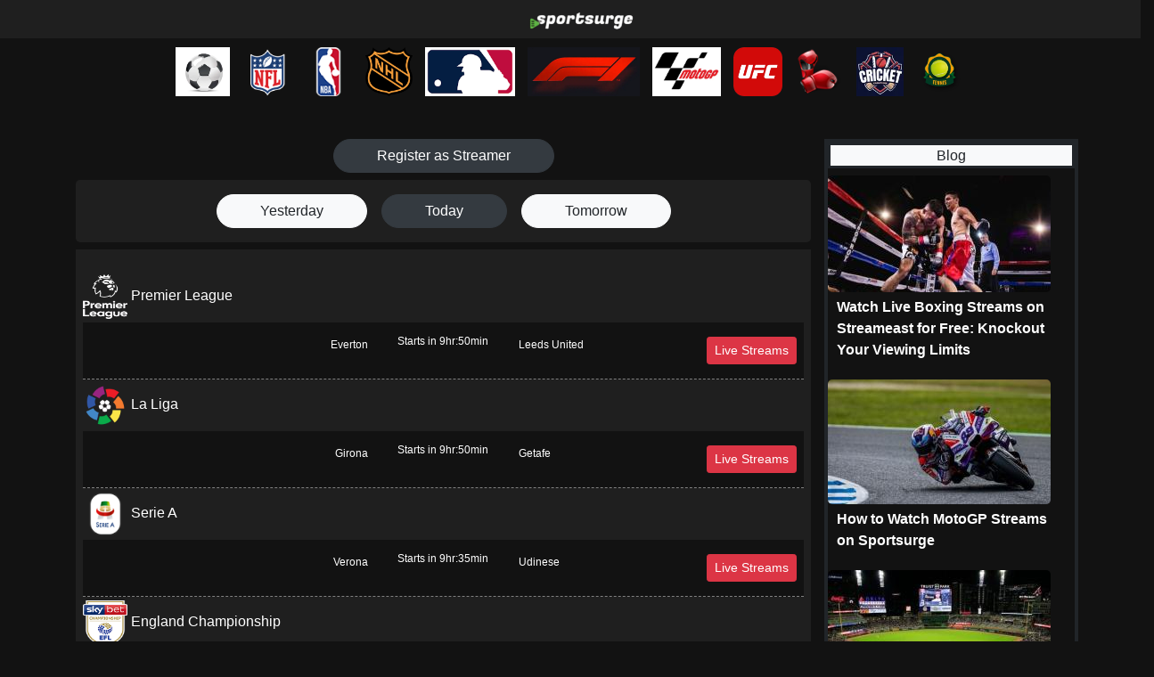

--- FILE ---
content_type: text/html; charset=UTF-8
request_url: https://sportsurge100.is/
body_size: 8826
content:
<!DOCTYPE html>

<html lang="en">
<head>
    



    <meta charset="UTF-8">
    <meta http-equiv="X-UA-Compatible" content="IE=edge">
    <meta name="viewport" content="width=device-width, initial-scale=1.0">
    <link rel="stylesheet" href="https://sportsurge100.is/css/bootstrap.min.css" >
  <!--  <link rel="stylesheet" href="https://sportsurge100.is/css/all.css">-->
    <link rel="stylesheet" href="https://sportsurge100.is/css/dark.css" id="stylesheet">
    
        
    <link rel="shortcut icon" href="https://sportsurge100.is/assets/images/favicon.png"/><meta name="sportsurge icon" content="width=device-width"/><meta charSet="utf-8"/>
    
    

    
        
    
        
        
        
    
    <link rel="canonical" href="https://sportsurge100.is" />
    
        
    
    
        <title>Sportsurge - Watch Sports Streams Free</title>
        <meta name="description" content="Sportsurge is the best platform to watch NFL Streams, nba streams, Soccer, Nhl, mlb, f1, ufc, boxing, motogp and much much more free.">
            <meta name="robots" content="index,follow"/><meta name="googlebot" content="index,follow"/><meta name="description" content="Sportsurge is the best platform to watch NFL Streams, nba streams, Soccer, Nhl, mlb, f1, ufc, boxing, motogp and much much more free."/><meta name="next-head-count" content="6"/>

        
    
    <style>
        
        .div-child-box
        {
            border-bottom: 0.1px dashed grey;
        }
    </style>
    
</head>
<body>
    
    
    
    <!-- header start -->
    <style>
    .news-right-sec{
        padding: 0px;
    }
    .news-right-sec-div{
        border: solid 4px;
        padding: 0px;
    }
    .news-right-sec h2{
        color: #212529;
        background-color: #f8f9fa;
        border-color: #f8f9fa;
        font-size: 1rem;
        border: solid 3px;
        text-align:center;
    }
    .pad-10{
        padding:5px 10px;
    }
    .news-heading{
        border: solid 2px #fff;
        padding: 2px 10px;
    }
    .txt-white{
        color:#fff;
    }
    .news-image{
      max-width:100%;
  }
  .news_section{
      color:#fff;
  }
    #showBtn{
        cursor:pointer;
        float:right;
        margin-top:5px;
    }
    
        .home-icon{
            display:none;
        }
        
        
        .teams img{
           /* width:85px;*/
            height:55px;
        }
      
      @media screen and (max-width:767px) {
          
          .teams img{
           /* width:60px;*/
            height:40px;
        }
          
          .navbtndiv{
              padding-right: 25px;
                position: fixed;
                right:10px;
          }
          
          nav .text-white{
              color:#000 !important;
          }
          
          nav li{
              text-align:center;
              width:100%;
              margin-top:4px;
              margin-bottom:4px;
              list-style: none;
          }
          
          .teams{
              display:flex;
              overflow:auto;
              /*height:250px;*/
          }
          
         
          
          .nav-res{
              height: 100vh;
                background-color: white;
                overflow-y: auto;
                z-index: 99999;
                transition: all 1s;
          }
          
          
          
          .home-icon{
              display:block;
              font-size:20px;
              color:#fff !important;
              margin-left:10%;
          }
          
          
          
      }
  </style>
  
  <style>
    .dropdown:hover>.dropdown-menu {
  display: block;
}
#dropdownMenuButton{
  background:none;
  border:none;
}
@media only screen and (max-width: 600px) {
  .nav-res{
      position:absolute;
      top:0px;
      left:-1000px;
  }
  #dropdownMenuButton{
      color: var(--mainColor) !important;
  }
}
  .left-0{
      left: 0px !important;
  }
  
  .pl-3, .px-3{
      padding-left: 0.5rem !important;
  }
  .pr-3, .px-3 {
  padding-right: 0.5rem !important;
}


.teams-btn{
    color: #fff;
    font-weight: bold;
    font-size: 16px;
}
.crossbtn{
    cursor: pointer;
}

/*
.pr-3, .px-3{
    padding-left:0.3rem !important
}
.pr-3, .px-3 {
  padding-right: 0.3rem !important;
}
*/

.teams{
    width:100%;
    text-align:center;
    margin-top:10px;
}
.teams a{
    margin-left:5px;
    margin-right:5px;
    margin-bottom:10px;
}

.pt-3, .py-3{
    padding-top:0.2rem !important;
}

</style>


<header class="pt-3">
  
       <center>
                 <strong>
                    <a href="https://sportsurge100.com/">
                        <img src="/images/sportsurge.png" style="margin-top:0.1rem !important; height: 35px;" alt="sportsurge" class="img-fluid d-block  mt-2 ml-4">
                    </a>
                </strong>
                    </center>


    <div class="container1">
        <div class="row">
            
                        
          
                    
                    <div class="col-lg-2 col-md-4 col-6 mb-3" style="margin-bottom:0px !important;">
               
            </div>
               
                <div class="col-lg-10 col-12 pt-3 nav-res  d-lg-block " id="showDiv">
                
              
            </div>
            
            
            
            <div class="col-lg-2 col-md-4 col-6 d-lg-none navbtndiv" style="padding-right:25px;">
            <i class="fas fa-align-justify font-24 text-white showBtn " id="showBtn"></i>
        </div>
        
        </div>
    </div>
    
    
   <style>
        .calendar-matches li .day{
            color: #bf0c3e!important;
        }
    </style>

<script>
document.addEventListener("DOMContentLoaded", function () {
  document.querySelector(".showBtn").addEventListener("click", function () {
    document.getElementById("showDiv").classList.toggle("left-0");
  });
});

</script>
<style>
    .dropdown:hover>.dropdown-menu {
  display: block;
}
#dropdownMenuButton{
  background:none;
  border:none;
}
@media only screen and (max-width: 600px) {
  .nav-res{
      position:absolute;
      top:0px;
      left:-1000px;
  }
  
  .dropdown-menu{
      left:30%;
  }
  
  #dropdownMenuButton{
      color: var(--mainColor) !important;
  }
  
  #font-md-10 {
  font-size: unset !important;
}
}
  .left-0{
      left: 0px !important;
  }
  
  
  
  
  
  
</style>



    
    
    
   
</header>

 
<div class="teams">
                       <a class="" href="https://sportsurge100.is/soccer"><img alt="Soccer" src="https://sportsurge100.is/images/soccer.webp" /></a>

                   <a class="" href="https://sportsurge100.com/nfl"><img alt="NFL" src="https://sportsurge100.is/images/nfl.webp" /></a>
                   <a class="" href="https://sportsurge100.com/nba"><img alt="NBA" src="https://sportsurge100.is/images/nba.webp" /></a>
                   <a class="" href="https://sportsurge100.com/nhl"><img alt="NHL" src="https://sportsurge100.is/images/nhl.webp" /></a>
                   <a class="" href="https://sportsurge100.com/mlb"><img alt="MLB" src="https://sportsurge100.is/images/mlb.webp" /></a>
                   <a class="" href="https://sportsurge100.com/formula1"><img alt="F1" src="https://sportsurge100.is/images/f1.webp" /></a>
                <a class="" href="https://sportsurge100.com/motogp"><img alt="Motogp" src="https://sportsurge100.is/images/motogp.webp" /></a>
                   <a class="" href="https://sportsurge100.com/ufc"><img alt="UFC" src="https://sportsurge100.is/images/ufc.webp" /></a>
                   <a class="" href="https://sportsurge100.com/boxing"><img alt="Boxing" src="https://sportsurge100.is/images/boxing.webp" /></a>
                         <a class="" href="https://sportsurge100.com/cricket"><img alt="Cricket" src="https://sportsurge100.is/images/cricket.webp" /></a>
                               <a class="" href="https://sportsurge100.com/tennis"><img alt="Tennis" src="https://sportsurge100.is/images/tennishd.webp" /></a>

                   
                   
                            
                   
               </div>


<center>



</center>
    <!-- main start -->
    <main>
        <div class="container">
            
              <center>
              
                  </center>         
            <br><br>
            


<style>
    .img-icone {
  width: 50px;
}

.ads2{
    /*
    width: 816px;
    height: 255px !important;
    
    transform: scale(1);
    transform: translate(0);
    */
}

.news-img2{
    transform: scale(1);
    width:280px;
    min-height:150px;
    
}
.addclass{
    margin:auto;
    text-align:center;
    display:block;
    width:100%;
}
.addclass img{
    width:90%;
    margin:auto;
}
@media  screen and (max-width:767px) {
    .ads2{
        
        width: 485px;
        height: 291px !important;
        
    }
    .news-img2{
        width:300px;
        min-height:150px;
    }
    .news-img-right{
        max-width:300px;
        width:100% !important;
    }
    .news-section{
        text-align:center;
    }
    .news-section p{
        text-align:left;
    }
    .addclass img{
        width:90%;
        margin:auto;
        max-width:300px;
    }
}



</style>


     
 <div class="row">
     <div class="col-md-9">
         
         
<style>#follow-button { font: normal normal normal 12px/18px 'Helvetica Neue',Arial,sans-serif; user-select: none; font-size: 13px; line-height: 26px; white-space: nowrap; text-align: left; outline: 0; text-decoration: none; display: inline-block; vertical-align: top; zoom: 1; position: relative; box-sizing: border-box; background-color: #1d9bf0; color: #fff; font-weight: 500; cursor: pointer; height: 28px; border-radius: 9999px; padding: 1px 12px 1px 12px; }#follow-button i { font: normal normal normal 12px/18px 'Helvetica Neue',Arial,sans-serif; user-select: none; font-size: 13px; line-height: 26px; white-space: nowrap; text-align: left; color: #fff; font-weight: 500; cursor: pointer; position: relative; display: inline-block; background: transparent 0 0 no-repeat; background-image: url(data:image/svg+xml,%3Csvg%20xmlns%3D%22http%3A%2F%2Fwww.w3.org%2F2000%2Fsvg%22%20viewBox%3D%220%200%2072%2072%22%3E%3Cpath%20fill%3D%22none%22%20d%3D%22M0%200h72v72H0z%22%2F%3E%3Cpath%20class%3D%22icon%22%20fill%3D%22%23fff%22%20d%3D%22M68.812%2015.14c-2.348%201.04-4.87%201.744-7.52%202.06%202.704-1.62%204.78-4.186%205.757-7.243-2.53%201.5-5.33%202.592-8.314%203.176C56.35%2010.59%2052.948%209%2049.182%209c-7.23%200-13.092%205.86-13.092%2013.093%200%201.026.118%202.02.338%202.98C25.543%2024.527%2015.9%2019.318%209.44%2011.396c-1.125%201.936-1.77%204.184-1.77%206.58%200%204.543%202.312%208.552%205.824%2010.9-2.146-.07-4.165-.658-5.93-1.64-.002.056-.002.11-.002.163%200%206.345%204.513%2011.638%2010.504%2012.84-1.1.298-2.256.457-3.45.457-.845%200-1.666-.078-2.464-.23%201.667%205.2%206.5%208.985%2012.23%209.09-4.482%203.51-10.13%205.605-16.26%205.605-1.055%200-2.096-.06-3.122-.184%205.794%203.717%2012.676%205.882%2020.067%205.882%2024.083%200%2037.25-19.95%2037.25-37.25%200-.565-.013-1.133-.038-1.693%202.558-1.847%204.778-4.15%206.532-6.774z%22%2F%3E%3C%2Fsvg%3E); top: 4px; height: 18px; width: 18px;}</style>

<div class="text-center">
    <a  target="_blank" href="https://streamsportal.com/register" class="btn btn-dark mx-1 mx-md-3 rounded-pill px-2 px-md-5">Register as Streamer</a>
</div>

<div class="tabs-box bg-light-gray rounded-lg p-3 d-flex justify-content-center mt-2">
    <a href="https://sportsurge100.is/date/yesterday" class="btn btn-light rounded-pill px-2 px-md-5">Yesterday</a>
    <a href="https://sportsurge100.is/date/today" class="btn btn-dark mx-1 mx-md-3 rounded-pill px-2 px-md-5">Today</a>
    <a href="https://sportsurge100.is/date/upcoming" class="btn btn-light rounded-pill px-2 px-md-5">Tomorrow</a>
</div>


<style>
    .d-inline-block{
        font-size:12px;
    }
    .time-txt{
        padding:0px !important;
    }
    .txt-team{
        font-weight:500;
        color:#fff;
        
    }
    .time-txt .text-dark-l{
        color:#fff !important;
    }
    
    .time-txt img{
        margin-top:-9px;
    }
    .displaymobile{
        display:none;
    }
    
    @media  screen and (max-width:767px) {
        .txt-team{
                display: inline-block;
              width: 80px;
              overflow: hidden !important;
              text-overflow: ellipsis;
        }
        .displaymobile{
            display:block;
            padding-right:2px;
            padding-left:2px;
        }
        .time-desktop{
            display:none;
        }
    }
    
      .blink {
  animation: blink-animation 2s steps(2, start) infinite;
  color: red;
  font-size: 2em;
  text-align: center;
  color: #E10601 !important;
  font-weight:bold;
}

@keyframes blink-animation {
  50% {
    opacity: 0;
  }
}

.livstreams{
    display:none;
}
    
    
</style>
</style>

<style>
    .d-inline-block{
        font-size:12px;
    }
    .time-txt{
        padding:0px !important;
    }
    .txt-team{
        font-weight:500;
        color:#fff;
        
    }
    .time-txt .text-dark-l{
        color:#fff !important;
    }
    
    .time-txt img{
        margin-top:-9px;
    }
    .displaymobile{
        display:none;
    }
    
    @media  screen and (max-width:767px) {
        .txt-team{
              display: inline-block;
              width: 80px;
              overflow: hidden !important;
              text-overflow: ellipsis;
        }
        .displaymobile{
            display:block;
            padding-right:2px;
            padding-left:2px;
        }
        .time-desktop{
            display:none;
        }
    }
    
    
</style>
<div class="bg-light-gray my-2 py-4 px-3 ">
    
    
         
    <div class="div-main-box rounded-lg overflow-hidden " id="font-md-10">
            
                
        <div class="my-1">
            <a href="https://sportsurge100.is/boxing-live-streaming" class=" text-dark-light">
                <img src="https://sportsurge100.is/images/Premier-League.png?v=2" alt="Premier League" class="img-icone" width="50" height="50">
                <span>Premier League</span>
            </a>
        </div>
        
        
                
                                <a target="_blank" href="https://sportsurge100.is/Everton-vs-Leeds-United/57039">
                                
            <div class="div-child-box bg-dark-gray  bg-white py-2 position-relative">
                <div class="d-flex justify-content-center row">
                    
                                      
                    <div class="col-5 text-right">
                        <span class="d-inline-block mt-2 ">
                            <span class="txt-team">Everton</span>
                            
                            
                        </span>    
                    </div>
                    <div class="col-2 text-center time-txt">
                        <span class="d-inline-block text-center text-dark-l">
                            <!--<i class="fas fa-clock"></i><br>-->
                            <span class="">
                            Starts in 9hr:50min                                </span>
                                
                                 
                        </span>
                    </div>
                    <div class="col-5 text-left">
                        <span class="d-inline-block mt-2">
                            
                            <span class="txt-team">Leeds United</span>
                        </span>    
                        <div class="text-right d-none d-md-inline-block float-right"><button class="btn btn-sm btn-danger m-2">Live Streams</button></div>    
                    </div>
                    
                </div>
            </div>    
        </a>
    
            
                
        <div class="my-1">
            <a href="https://sportsurge100.is/boxing-live-streaming" class=" text-dark-light">
                <img src="https://sportsurge100.is/images/La-Liga.png?v=2" alt="La Liga" class="img-icone" width="50" height="50">
                <span>La Liga</span>
            </a>
        </div>
        
        
                
                                <a target="_blank" href="https://sportsurge100.is/Girona-vs-Getafe/61051">
                                
            <div class="div-child-box bg-dark-gray  bg-white py-2 position-relative">
                <div class="d-flex justify-content-center row">
                    
                                      
                    <div class="col-5 text-right">
                        <span class="d-inline-block mt-2 ">
                            <span class="txt-team">Girona</span>
                            
                            
                        </span>    
                    </div>
                    <div class="col-2 text-center time-txt">
                        <span class="d-inline-block text-center text-dark-l">
                            <!--<i class="fas fa-clock"></i><br>-->
                            <span class="">
                            Starts in 9hr:50min                                </span>
                                
                                 
                        </span>
                    </div>
                    <div class="col-5 text-left">
                        <span class="d-inline-block mt-2">
                            
                            <span class="txt-team">Getafe</span>
                        </span>    
                        <div class="text-right d-none d-md-inline-block float-right"><button class="btn btn-sm btn-danger m-2">Live Streams</button></div>    
                    </div>
                    
                </div>
            </div>    
        </a>
    
            
                
        <div class="my-1">
            <a href="https://sportsurge100.is/boxing-live-streaming" class=" text-dark-light">
                <img src="https://sportsurge100.is/images/Serie-A.png?v=2" alt="Serie A" class="img-icone" width="50" height="50">
                <span>Serie A</span>
            </a>
        </div>
        
        
                
                                <a target="_blank" href="https://sportsurge100.is/Verona-vs-Udinese/57318">
                                
            <div class="div-child-box bg-dark-gray  bg-white py-2 position-relative">
                <div class="d-flex justify-content-center row">
                    
                                      
                    <div class="col-5 text-right">
                        <span class="d-inline-block mt-2 ">
                            <span class="txt-team">Verona</span>
                            
                            
                        </span>    
                    </div>
                    <div class="col-2 text-center time-txt">
                        <span class="d-inline-block text-center text-dark-l">
                            <!--<i class="fas fa-clock"></i><br>-->
                            <span class="">
                            Starts in 9hr:35min                                </span>
                                
                                 
                        </span>
                    </div>
                    <div class="col-5 text-left">
                        <span class="d-inline-block mt-2">
                            
                            <span class="txt-team">Udinese</span>
                        </span>    
                        <div class="text-right d-none d-md-inline-block float-right"><button class="btn btn-sm btn-danger m-2">Live Streams</button></div>    
                    </div>
                    
                </div>
            </div>    
        </a>
    
            
                
        <div class="my-1">
            <a href="https://sportsurge100.is/boxing-live-streaming" class=" text-dark-light">
                <img src="https://sportsurge100.is/images/England - Championship.png?v=2" alt="England   Championship" class="img-icone" width="50" height="50">
                <span>England   Championship</span>
            </a>
        </div>
        
        
                
                                <a target="_blank" href="https://sportsurge100.is/Norwich-City-vs-Coventry-City/60275">
                                
            <div class="div-child-box bg-dark-gray  bg-white py-2 position-relative">
                <div class="d-flex justify-content-center row">
                    
                                      
                    <div class="col-5 text-right">
                        <span class="d-inline-block mt-2 ">
                            <span class="txt-team">Norwich City</span>
                            
                            
                        </span>    
                    </div>
                    <div class="col-2 text-center time-txt">
                        <span class="d-inline-block text-center text-dark-l">
                            <!--<i class="fas fa-clock"></i><br>-->
                            <span class="">
                            Starts in 9hr:50min                                </span>
                                
                                 
                        </span>
                    </div>
                    <div class="col-5 text-left">
                        <span class="d-inline-block mt-2">
                            
                            <span class="txt-team">Coventry City</span>
                        </span>    
                        <div class="text-right d-none d-md-inline-block float-right"><button class="btn btn-sm btn-danger m-2">Live Streams</button></div>    
                    </div>
                    
                </div>
            </div>    
        </a>
    
            
                
        <div class="my-1">
            <a href="https://sportsurge100.is/boxing-live-streaming" class=" text-dark-light">
                <img src="https://sportsurge100.is/images/superlig.png?v=2" alt="superlig" class="img-icone" width="50" height="50">
                <span>superlig</span>
            </a>
        </div>
        
        
                
                                <a target="_blank" href="https://sportsurge100.is/Eyupspor-vs-Besiktas/60216">
                                
            <div class="div-child-box bg-dark-gray  bg-white py-2 position-relative">
                <div class="d-flex justify-content-center row">
                    
                                      
                    <div class="col-5 text-right">
                        <span class="d-inline-block mt-2 ">
                            <span class="txt-team">Eyupspor</span>
                            
                            
                        </span>    
                    </div>
                    <div class="col-2 text-center time-txt">
                        <span class="d-inline-block text-center text-dark-l">
                            <!--<i class="fas fa-clock"></i><br>-->
                            <span class="">
                            Starts in 6hr:50min                                </span>
                                
                                 
                        </span>
                    </div>
                    <div class="col-5 text-left">
                        <span class="d-inline-block mt-2">
                            
                            <span class="txt-team">Besiktas</span>
                        </span>    
                        <div class="text-right d-none d-md-inline-block float-right"><button class="btn btn-sm btn-danger m-2">Live Streams</button></div>    
                    </div>
                    
                </div>
            </div>    
        </a>
    
            
                
        <div class="my-1">
            <a href="https://sportsurge100.is/boxing-live-streaming" class=" text-dark-light">
                <img src="https://sportsurge100.is/images/Saudi Pro League.png?v=2" alt="Saudi Pro League" class="img-icone" width="50" height="50">
                <span>Saudi Pro League</span>
            </a>
        </div>
        
        
                
                                <a target="_blank" href="https://sportsurge100.is/Al-Hazm-vs-Damac/60025">
                                
            <div class="div-child-box bg-dark-gray  bg-white py-2 position-relative">
                <div class="d-flex justify-content-center row">
                    
                                      
                    <div class="col-5 text-right">
                        <span class="d-inline-block mt-2 ">
                            <span class="txt-team">Al Hazm</span>
                            
                            
                        </span>    
                    </div>
                    <div class="col-2 text-center time-txt">
                        <span class="d-inline-block text-center text-dark-l">
                            <!--<i class="fas fa-clock"></i><br>-->
                            <span class="">
                            Starts in 5hr:10min                                </span>
                                
                                 
                        </span>
                    </div>
                    <div class="col-5 text-left">
                        <span class="d-inline-block mt-2">
                            
                            <span class="txt-team">Damac</span>
                        </span>    
                        <div class="text-right d-none d-md-inline-block float-right"><button class="btn btn-sm btn-danger m-2">Live Streams</button></div>    
                    </div>
                    
                </div>
            </div>    
        </a>
    
            
                
                                <a target="_blank" href="https://sportsurge100.is/Al-Ittihad-vs-Al-Akhdoud/60026">
                                
            <div class="div-child-box bg-dark-gray  bg-white py-2 position-relative">
                <div class="d-flex justify-content-center row">
                    
                                      
                    <div class="col-5 text-right">
                        <span class="d-inline-block mt-2 ">
                            <span class="txt-team">Al Ittihad</span>
                            
                            
                        </span>    
                    </div>
                    <div class="col-2 text-center time-txt">
                        <span class="d-inline-block text-center text-dark-l">
                            <!--<i class="fas fa-clock"></i><br>-->
                            <span class="">
                            Starts in 7hr:20min                                </span>
                                
                                 
                        </span>
                    </div>
                    <div class="col-5 text-left">
                        <span class="d-inline-block mt-2">
                            
                            <span class="txt-team">Al Akhdoud</span>
                        </span>    
                        <div class="text-right d-none d-md-inline-block float-right"><button class="btn btn-sm btn-danger m-2">Live Streams</button></div>    
                    </div>
                    
                </div>
            </div>    
        </a>
    
            
                
                                <a target="_blank" href="https://sportsurge100.is/Al-Nassr-vs-Al-Taawon/60027">
                                
            <div class="div-child-box bg-dark-gray  bg-white py-2 position-relative">
                <div class="d-flex justify-content-center row">
                    
                                      
                    <div class="col-5 text-right">
                        <span class="d-inline-block mt-2 ">
                            <span class="txt-team">Al Nassr</span>
                            
                            
                        </span>    
                    </div>
                    <div class="col-2 text-center time-txt">
                        <span class="d-inline-block text-center text-dark-l">
                            <!--<i class="fas fa-clock"></i><br>-->
                            <span class="">
                            Starts in 7hr:20min                                </span>
                                
                                 
                        </span>
                    </div>
                    <div class="col-5 text-left">
                        <span class="d-inline-block mt-2">
                            
                            <span class="txt-team">Al Taawon</span>
                        </span>    
                        <div class="text-right d-none d-md-inline-block float-right"><button class="btn btn-sm btn-danger m-2">Live Streams</button></div>    
                    </div>
                    
                </div>
            </div>    
        </a>
    
            
                
        <div class="my-1">
            <a href="https://sportsurge100.is/boxing-live-streaming" class=" text-dark-light">
                <img src="https://sportsurge100.is/images/Ligue 2.png?v=2" alt="Ligue 2" class="img-icone" width="50" height="50">
                <span>Ligue 2</span>
            </a>
        </div>
        
        
                
                                <a target="_blank" href="https://sportsurge100.is/Le-Mans-vs-Dunkerque/56585">
                                
            <div class="div-child-box bg-dark-gray  bg-white py-2 position-relative">
                <div class="d-flex justify-content-center row">
                    
                                      
                    <div class="col-5 text-right">
                        <span class="d-inline-block mt-2 ">
                            <span class="txt-team">Le Mans</span>
                            
                            
                        </span>    
                    </div>
                    <div class="col-2 text-center time-txt">
                        <span class="d-inline-block text-center text-dark-l">
                            <!--<i class="fas fa-clock"></i><br>-->
                            <span class="">
                            Starts in 9hr:35min                                </span>
                                
                                 
                        </span>
                    </div>
                    <div class="col-5 text-left">
                        <span class="d-inline-block mt-2">
                            
                            <span class="txt-team">Dunkerque</span>
                        </span>    
                        <div class="text-right d-none d-md-inline-block float-right"><button class="btn btn-sm btn-danger m-2">Live Streams</button></div>    
                    </div>
                    
                </div>
            </div>    
        </a>
    
            
                
        <div class="my-1">
            <a href="https://sportsurge100.is/boxing-live-streaming" class=" text-dark-light">
                <img src="https://sportsurge100.is/images/La Liga 2.png?v=2" alt="La Liga 2" class="img-icone" width="50" height="50">
                <span>La Liga 2</span>
            </a>
        </div>
        
        
                
                                <a target="_blank" href="https://sportsurge100.is/Ceuta-vs-Cultural-Leonesa/61072">
                                
            <div class="div-child-box bg-dark-gray  bg-white py-2 position-relative">
                <div class="d-flex justify-content-center row">
                    
                                      
                    <div class="col-5 text-right">
                        <span class="d-inline-block mt-2 ">
                            <span class="txt-team">Ceuta</span>
                            
                            
                        </span>    
                    </div>
                    <div class="col-2 text-center time-txt">
                        <span class="d-inline-block text-center text-dark-l">
                            <!--<i class="fas fa-clock"></i><br>-->
                            <span class="">
                            Starts in 9hr:20min                                </span>
                                
                                 
                        </span>
                    </div>
                    <div class="col-5 text-left">
                        <span class="d-inline-block mt-2">
                            
                            <span class="txt-team">Cultural Leonesa</span>
                        </span>    
                        <div class="text-right d-none d-md-inline-block float-right"><button class="btn btn-sm btn-danger m-2">Live Streams</button></div>    
                    </div>
                    
                </div>
            </div>    
        </a>
    
            
                
        <div class="my-1">
            <a href="https://sportsurge100.is/boxing-live-streaming" class=" text-dark-light">
                <img src="https://sportsurge100.is/images/nhl.png?v=2" alt="nhl" class="img-icone" width="50" height="50">
                <span>nhl</span>
            </a>
        </div>
        
        
                
                                <a target="_blank" href="https://sportsurge100.is/Blue-Jackets-vs-Kings/57664">
                                
            <div class="div-child-box bg-dark-gray  bg-white py-2 position-relative">
                <div class="d-flex justify-content-center row">
                    
                                      
                    <div class="col-5 text-right">
                        <span class="d-inline-block mt-2 ">
                            <span class="txt-team">Blue Jackets</span>
                            
                            
                        </span>    
                    </div>
                    <div class="col-2 text-center time-txt">
                        <span class="d-inline-block text-center text-dark-l">
                            <!--<i class="fas fa-clock"></i><br>-->
                            <span class="">
                            Starts in 12hr:50min                                </span>
                                
                                 
                        </span>
                    </div>
                    <div class="col-5 text-left">
                        <span class="d-inline-block mt-2">
                            
                            <span class="txt-team">Kings</span>
                        </span>    
                        <div class="text-right d-none d-md-inline-block float-right"><button class="btn btn-sm btn-danger m-2">Live Streams</button></div>    
                    </div>
                    
                </div>
            </div>    
        </a>
    
            
                
                                <a target="_blank" href="https://sportsurge100.is/Rangers-vs-Bruins/57665">
                                
            <div class="div-child-box bg-dark-gray  bg-white py-2 position-relative">
                <div class="d-flex justify-content-center row">
                    
                                      
                    <div class="col-5 text-right">
                        <span class="d-inline-block mt-2 ">
                            <span class="txt-team">Rangers</span>
                            
                            
                        </span>    
                    </div>
                    <div class="col-2 text-center time-txt">
                        <span class="d-inline-block text-center text-dark-l">
                            <!--<i class="fas fa-clock"></i><br>-->
                            <span class="">
                            Starts in 12hr:50min                                </span>
                                
                                 
                        </span>
                    </div>
                    <div class="col-5 text-left">
                        <span class="d-inline-block mt-2">
                            
                            <span class="txt-team">Bruins</span>
                        </span>    
                        <div class="text-right d-none d-md-inline-block float-right"><button class="btn btn-sm btn-danger m-2">Live Streams</button></div>    
                    </div>
                    
                </div>
            </div>    
        </a>
    
            
                
                                <a target="_blank" href="https://sportsurge100.is/Lightning-vs-Mammoth/57666">
                                
            <div class="div-child-box bg-dark-gray  bg-white py-2 position-relative">
                <div class="d-flex justify-content-center row">
                    
                                      
                    <div class="col-5 text-right">
                        <span class="d-inline-block mt-2 ">
                            <span class="txt-team">Lightning</span>
                            
                            
                        </span>    
                    </div>
                    <div class="col-2 text-center time-txt">
                        <span class="d-inline-block text-center text-dark-l">
                            <!--<i class="fas fa-clock"></i><br>-->
                            <span class="">
                            Starts in 12hr:50min                                </span>
                                
                                 
                        </span>
                    </div>
                    <div class="col-5 text-left">
                        <span class="d-inline-block mt-2">
                            
                            <span class="txt-team">Mammoth</span>
                        </span>    
                        <div class="text-right d-none d-md-inline-block float-right"><button class="btn btn-sm btn-danger m-2">Live Streams</button></div>    
                    </div>
                    
                </div>
            </div>    
        </a>
    
            
                
                                <a target="_blank" href="https://sportsurge100.is/Flyers-vs-Islanders/57667">
                                
            <div class="div-child-box bg-dark-gray  bg-white py-2 position-relative">
                <div class="d-flex justify-content-center row">
                    
                                      
                    <div class="col-5 text-right">
                        <span class="d-inline-block mt-2 ">
                            <span class="txt-team">Flyers</span>
                            
                            
                        </span>    
                    </div>
                    <div class="col-2 text-center time-txt">
                        <span class="d-inline-block text-center text-dark-l">
                            <!--<i class="fas fa-clock"></i><br>-->
                            <span class="">
                            Starts in 12hr:50min                                </span>
                                
                                 
                        </span>
                    </div>
                    <div class="col-5 text-left">
                        <span class="d-inline-block mt-2">
                            
                            <span class="txt-team">Islanders</span>
                        </span>    
                        <div class="text-right d-none d-md-inline-block float-right"><button class="btn btn-sm btn-danger m-2">Live Streams</button></div>    
                    </div>
                    
                </div>
            </div>    
        </a>
    
            
                
                                <a target="_blank" href="https://sportsurge100.is/Oilers-vs-Ducks/57668">
                                
            <div class="div-child-box bg-dark-gray  bg-white py-2 position-relative">
                <div class="d-flex justify-content-center row">
                    
                                      
                    <div class="col-5 text-right">
                        <span class="d-inline-block mt-2 ">
                            <span class="txt-team">Oilers</span>
                            
                            
                        </span>    
                    </div>
                    <div class="col-2 text-center time-txt">
                        <span class="d-inline-block text-center text-dark-l">
                            <!--<i class="fas fa-clock"></i><br>-->
                            <span class="">
                            Starts in 12hr:50min                                </span>
                                
                                 
                        </span>
                    </div>
                    <div class="col-5 text-left">
                        <span class="d-inline-block mt-2">
                            
                            <span class="txt-team">Ducks</span>
                        </span>    
                        <div class="text-right d-none d-md-inline-block float-right"><button class="btn btn-sm btn-danger m-2">Live Streams</button></div>    
                    </div>
                    
                </div>
            </div>    
        </a>
    
            
                
        <div class="my-1">
            <a href="https://sportsurge100.is/boxing-live-streaming" class=" text-dark-light">
                <img src="https://sportsurge100.is/images/nba.png?v=2" alt="nba" class="img-icone" width="50" height="50">
                <span>nba</span>
            </a>
        </div>
        
        
                
                                <a target="_blank" href="https://sportsurge100.is/Atlanta-Hawks-vs-Indiana-Pacers/57162">
                                
            <div class="div-child-box bg-dark-gray  bg-white py-2 position-relative">
                <div class="d-flex justify-content-center row">
                    
                                      
                    <div class="col-5 text-right">
                        <span class="d-inline-block mt-2 ">
                            <span class="txt-team">Atlanta Hawks</span>
                            
                            
                        </span>    
                    </div>
                    <div class="col-2 text-center time-txt">
                        <span class="d-inline-block text-center text-dark-l">
                            <!--<i class="fas fa-clock"></i><br>-->
                            <span class="">
                            Starts in 8hr:20min                                </span>
                                
                                 
                        </span>
                    </div>
                    <div class="col-5 text-left">
                        <span class="d-inline-block mt-2">
                            
                            <span class="txt-team">Indiana Pacers</span>
                        </span>    
                        <div class="text-right d-none d-md-inline-block float-right"><button class="btn btn-sm btn-danger m-2">Live Streams</button></div>    
                    </div>
                    
                </div>
            </div>    
        </a>
    
            
                
                                <a target="_blank" href="https://sportsurge100.is/Charlotte-Hornets-vs-Philadelphia-76ers/57161">
                                
            <div class="div-child-box bg-dark-gray  bg-white py-2 position-relative">
                <div class="d-flex justify-content-center row">
                    
                                      
                    <div class="col-5 text-right">
                        <span class="d-inline-block mt-2 ">
                            <span class="txt-team">Charlotte Hornets</span>
                            
                            
                        </span>    
                    </div>
                    <div class="col-2 text-center time-txt">
                        <span class="d-inline-block text-center text-dark-l">
                            <!--<i class="fas fa-clock"></i><br>-->
                            <span class="">
                            Starts in 9hr:50min                                </span>
                                
                                 
                        </span>
                    </div>
                    <div class="col-5 text-left">
                        <span class="d-inline-block mt-2">
                            
                            <span class="txt-team">Philadelphia 76ers</span>
                        </span>    
                        <div class="text-right d-none d-md-inline-block float-right"><button class="btn btn-sm btn-danger m-2">Live Streams</button></div>    
                    </div>
                    
                </div>
            </div>    
        </a>
    
            
                
                                <a target="_blank" href="https://sportsurge100.is/Cleveland-Cavaliers-vs-Orlando-Magic/57160">
                                
            <div class="div-child-box bg-dark-gray  bg-white py-2 position-relative">
                <div class="d-flex justify-content-center row">
                    
                                      
                    <div class="col-5 text-right">
                        <span class="d-inline-block mt-2 ">
                            <span class="txt-team">Cleveland Cavaliers</span>
                            
                            
                        </span>    
                    </div>
                    <div class="col-2 text-center time-txt">
                        <span class="d-inline-block text-center text-dark-l">
                            <!--<i class="fas fa-clock"></i><br>-->
                            <span class="">
                            Starts in 12hr:50min                                </span>
                                
                                 
                        </span>
                    </div>
                    <div class="col-5 text-left">
                        <span class="d-inline-block mt-2">
                            
                            <span class="txt-team">Orlando Magic</span>
                        </span>    
                        <div class="text-right d-none d-md-inline-block float-right"><button class="btn btn-sm btn-danger m-2">Live Streams</button></div>    
                    </div>
                    
                </div>
            </div>    
        </a>
    
            
                
                                <a target="_blank" href="https://sportsurge100.is/Boston-Celtics-vs-Portland-Trail-Blazers/57163">
                                
            <div class="div-child-box bg-dark-gray  bg-white py-2 position-relative">
                <div class="d-flex justify-content-center row">
                    
                                      
                    <div class="col-5 text-right">
                        <span class="d-inline-block mt-2 ">
                            <span class="txt-team">Boston Celtics</span>
                            
                            
                        </span>    
                    </div>
                    <div class="col-2 text-center time-txt">
                        <span class="d-inline-block text-center text-dark-l">
                            <!--<i class="fas fa-clock"></i><br>-->
                            <span class="">
                            Starts in 12hr:50min                                </span>
                                
                                 
                        </span>
                    </div>
                    <div class="col-5 text-left">
                        <span class="d-inline-block mt-2">
                            
                            <span class="txt-team">Portland Trail Blazers</span>
                        </span>    
                        <div class="text-right d-none d-md-inline-block float-right"><button class="btn btn-sm btn-danger m-2">Live Streams</button></div>    
                    </div>
                    
                </div>
            </div>    
        </a>
    
            
                
                                <a target="_blank" href="https://sportsurge100.is/Chicago-Bulls-vs-Los-Angeles-Lakers/57164">
                                
            <div class="div-child-box bg-dark-gray  bg-white py-2 position-relative">
                <div class="d-flex justify-content-center row">
                    
                                      
                    <div class="col-5 text-right">
                        <span class="d-inline-block mt-2 ">
                            <span class="txt-team">Chicago Bulls</span>
                            
                            
                        </span>    
                    </div>
                    <div class="col-2 text-center time-txt">
                        <span class="d-inline-block text-center text-dark-l">
                            <!--<i class="fas fa-clock"></i><br>-->
                            <span class="">
                            Starts in 12hr:50min                                </span>
                                
                                 
                        </span>
                    </div>
                    <div class="col-5 text-left">
                        <span class="d-inline-block mt-2">
                            
                            <span class="txt-team">Los Angeles Lakers</span>
                        </span>    
                        <div class="text-right d-none d-md-inline-block float-right"><button class="btn btn-sm btn-danger m-2">Live Streams</button></div>    
                    </div>
                    
                </div>
            </div>    
        </a>
    
            
                
                                <a target="_blank" href="https://sportsurge100.is/Houston-Rockets-vs-Memphis-Grizzlies/57165">
                                
            <div class="div-child-box bg-dark-gray  bg-white py-2 position-relative">
                <div class="d-flex justify-content-center row">
                    
                                      
                    <div class="col-5 text-right">
                        <span class="d-inline-block mt-2 ">
                            <span class="txt-team">Houston Rockets</span>
                            
                            
                        </span>    
                    </div>
                    <div class="col-2 text-center time-txt">
                        <span class="d-inline-block text-center text-dark-l">
                            <!--<i class="fas fa-clock"></i><br>-->
                            <span class="">
                            Starts in 12hr:50min                                </span>
                                
                                 
                        </span>
                    </div>
                    <div class="col-5 text-left">
                        <span class="d-inline-block mt-2">
                            
                            <span class="txt-team">Memphis Grizzlies</span>
                        </span>    
                        <div class="text-right d-none d-md-inline-block float-right"><button class="btn btn-sm btn-danger m-2">Live Streams</button></div>    
                    </div>
                    
                </div>
            </div>    
        </a>
    
            
                
                                <a target="_blank" href="https://sportsurge100.is/Minnesota-Timberwolves-vs-Golden-State-Warriors/57166">
                                
            <div class="div-child-box bg-dark-gray  bg-white py-2 position-relative">
                <div class="d-flex justify-content-center row">
                    
                                      
                    <div class="col-5 text-right">
                        <span class="d-inline-block mt-2 ">
                            <span class="txt-team">Minnesota Timberwolves</span>
                            
                            
                        </span>    
                    </div>
                    <div class="col-2 text-center time-txt">
                        <span class="d-inline-block text-center text-dark-l">
                            <!--<i class="fas fa-clock"></i><br>-->
                            <span class="">
                            Starts in 12hr:50min                                </span>
                                
                                 
                        </span>
                    </div>
                    <div class="col-5 text-left">
                        <span class="d-inline-block mt-2">
                            
                            <span class="txt-team">Golden State Warriors</span>
                        </span>    
                        <div class="text-right d-none d-md-inline-block float-right"><button class="btn btn-sm btn-danger m-2">Live Streams</button></div>    
                    </div>
                    
                </div>
            </div>    
        </a>
    
        
</div>
    
</div>



</div>
     <div class="col-md-3 news-right-sec">
         <div class="news-right-sec-div">
                          <h2 class="col-md-12 txt-white news-heading" >
                        Blog
                   
                    </h2>




                
                            
            
            
                        
                         
            <div class="news-section">
                <a href="https://sportsurge100.is/news/watch-live-boxing-streams-on-streameast-for-free:-knockout-your-viewing-limits /52">
                    <div class="containee">
                      <img style=" border-radius: 5px" class="img-fluid news-img-right" src="/assets/images/pexels-sidesimagery-2600493-scaled-e1718617264583_optimized_40_thumb.jpg" alt="Watch Live Boxing Streams on Streameast for Free: Knockout Your Viewing Limits -logo" />
                      <div class="text-blockk1 pad-10">
                        <p class="txt-white font-weight-bold">Watch Live Boxing Streams on Streameast for Free: Knockout Your Viewing Limits </p>
                      </div>
                    </div>
                </a>
            </div>
            
                        
                         
            <div class="news-section">
                <a href="https://sportsurge100.is/news/how-to-watch-motogp-streams-on-sportsurge/51">
                    <div class="containee">
                      <img style=" border-radius: 5px" class="img-fluid news-img-right" src="/assets/images/GettyImages-1737393841169_optimized_40_thumb.jpg" alt="How to Watch MotoGP Streams on Sportsurge-logo" />
                      <div class="text-blockk1 pad-10">
                        <p class="txt-white font-weight-bold">How to Watch MotoGP Streams on Sportsurge</p>
                      </div>
                    </div>
                </a>
            </div>
            
                        
                         
            <div class="news-section">
                <a href="https://sportsurge100.is/news/how-to-watch-mlb-streams-on-sportsurge/50">
                    <div class="containee">
                      <img style=" border-radius: 5px" class="img-fluid news-img-right" src="/assets/images/MLB-HOZ_optimized_40_thumb.jpg" alt="How to Watch MLB Streams on Sportsurge-logo" />
                      <div class="text-blockk1 pad-10">
                        <p class="txt-white font-weight-bold">How to Watch MLB Streams on Sportsurge</p>
                      </div>
                    </div>
                </a>
            </div>
            
                        
                         
            <div class="news-section">
                <a href="https://sportsurge100.is/news/stream-sportsurge-on-any-device:-how-to-watch-live-sports-on-mobile,-smart-tv,-and-pc-/49">
                    <div class="containee">
                      <img style=" border-radius: 5px" class="img-fluid news-img-right" src="/assets/images/hq720_optimized_40 (1)_thumb.jpg" alt="Stream Sportsurge on Any Device: How to Watch Live Sports on Mobile, Smart TV, and PC -logo" />
                      <div class="text-blockk1 pad-10">
                        <p class="txt-white font-weight-bold">Stream Sportsurge on Any Device: How to Watch Live Sports on Mobile, Smart TV, and PC </p>
                      </div>
                    </div>
                </a>
            </div>
            
                        
                         
            <div class="news-section">
                <a href="https://sportsurge100.is/news/top-5-sports-streaming-sites-like-sportsurge-to-watch-live-games-for-free-in-2025-/48">
                    <div class="containee">
                      <img style=" border-radius: 5px" class="img-fluid news-img-right" src="/assets/images/Best-Free-Sports-Streaming-Sites_optimized_thumb.png" alt="Top 5 Sports Streaming Sites Like Sportsurge to Watch Live Games for Free in 2025 -logo" />
                      <div class="text-blockk1 pad-10">
                        <p class="txt-white font-weight-bold">Top 5 Sports Streaming Sites Like Sportsurge to Watch Live Games for Free in 2025 </p>
                      </div>
                    </div>
                </a>
            </div>
            
                        
                         
            <div class="news-section">
                <a href="https://sportsurge100.is/news/how-to-watch-nhl-games-free-on-sportsurge-–-free-streaming-guide-2025-/47">
                    <div class="containee">
                      <img style=" border-radius: 5px" class="img-fluid news-img-right" src="/assets/images/nhl-logo-031320-getty-ftrjpeg_ut1zgchlw4pe1hxky4czmf43w_optimized_thumb.jpg" alt="How to Watch NHL Games Free on Sportsurge – Free Streaming Guide 2025 -logo" />
                      <div class="text-blockk1 pad-10">
                        <p class="txt-white font-weight-bold">How to Watch NHL Games Free on Sportsurge – Free Streaming Guide 2025 </p>
                      </div>
                    </div>
                </a>
            </div>
            
                        
                         
            <div class="news-section">
                <a href="https://sportsurge100.is/news/how-to-watch-tennis-streams-on-sportsurge:-your-ultimate-guide-to-live-tennis-action-/46">
                    <div class="containee">
                      <img style=" border-radius: 5px" class="img-fluid news-img-right" src="/assets/images/Livestreaming_Screenshot_optimized_40_thumb.jpg" alt="How to Watch Tennis Streams on Sportsurge: Your Ultimate Guide to Live Tennis Action -logo" />
                      <div class="text-blockk1 pad-10">
                        <p class="txt-white font-weight-bold">How to Watch Tennis Streams on Sportsurge: Your Ultimate Guide to Live Tennis Action </p>
                      </div>
                    </div>
                </a>
            </div>
            
                        
                         
            <div class="news-section">
                <a href="https://sportsurge100.is/news/how-to-watch-ufc-streams-on-sportsurge/45">
                    <div class="containee">
                      <img style=" border-radius: 5px" class="img-fluid news-img-right" src="/assets/images/images (2)_thumb.jfif" alt="How to Watch UFC Streams on Sportsurge-logo" />
                      <div class="text-blockk1 pad-10">
                        <p class="txt-white font-weight-bold">How to Watch UFC Streams on Sportsurge</p>
                      </div>
                    </div>
                </a>
            </div>
            
                        
                         
            <div class="news-section">
                <a href="https://sportsurge100.is/news/stream-nfl-redzone-live-on-sportsurge/44">
                    <div class="containee">
                      <img style=" border-radius: 5px" class="img-fluid news-img-right" src="/assets/images/nflgameday22_40_thumb.jpg" alt="Stream NFL RedZone Live on Sportsurge-logo" />
                      <div class="text-blockk1 pad-10">
                        <p class="txt-white font-weight-bold">Stream NFL RedZone Live on Sportsurge</p>
                      </div>
                    </div>
                </a>
            </div>
            
                        
            
         </div>
     </div>
 </div> 


<div style="color:#fff !important;">
<h1>SPORTSURGE </h1>

<br>
<h2><a href="https://sportsurge100.com/" target="_blank">SPORTSURGE STREAMS</a> </h2><br>
<h2><a href="https://sportsurge100.com/nfl" target="_blank">SPORTSURGE NFL</a> </h2><br>
<h2><a href="https://sportsurge100.com/nba" target="_blank">SPORTSURGE NBA</a> </h2><br>
<h2><a href="https://sportsurge100.com/mlb" target="_blank">SPORTSURGE MLB</a> </h2><br>
<h2><a href="https://sportsurge100.com/nhl" target="_blank">SPORTSURGE NHL</a> </h2><br>
<h2><a href="https://sportsurge100.com/soccer" target="_blank">SPORTSURGE SOCCER</a> </h2><br>
<h2><a href="https://sportsurge100.com/formula1" target="_blank">SPORTSURGE F1</a> </h2><br>
<h2><a href="https://sportsurge100.com/motogp" target="_blank">SPORTSURGE Motogp</a> </h2><br>
<h2><a href="https://sportsurge100.com/boxing" target="_blank">SPORTSURGE Boxing</a> </h2><br>
<h2><a href="https://sportsurge100.com/ufc" target="_blank">SPORTSURGE UFC</a> </h2><br>
<h2><a href="https://sportsurge100.com/tennis" target="_blank">SPORTSURGE TENNIS</a> </h2><br>
<h2><a href="https://sportsurge100.com/cricket" target="_blank">SPORTSURGE Cricket</a> </h2>
<br>
<h3>
        Sportsurge: The Ultimate Destination for Free Sports Streaming in 2025

    
    </h3>
<p>
    
<h3>
What is Sportsurge?</h3>
<br>
Sportsurge is a popular online platform that provides free live sports streaming for fans worldwide. It offers high-quality links to watch major sporting events, including NBA, NFL, NHL, MLB, UFC, Formula 1, and soccer matches. Unlike many unreliable streaming sites, Sportsurge ensures ad-free, HD-quality streams with minimal buffering.
<br><h3>
Why is Sportsurge So Popular?
<br></h3>
1. Free Access to Live Sports
<br>
One of the biggest reasons fans prefer Sportsurge is that it provides free live sports streaming without requiring a subscription. Whether you’re a basketball, football, or motorsports fan, you can find high-quality links for your favorite events.
<br>
2. Multiple Streaming Links
<br>
Sportsurge aggregates multiple high-definition (HD) streams, allowing users to choose the best option for their internet speed and device compatibility.
<br>
3. No Annoying Pop-Ups
<br>
Many free sports streaming sites are filled with intrusive ads, but Sportsurge offers a cleaner, ad-free experience, making it a preferred choice among fans.
<br>
4. Covers a Wide Range of Sports
<br>
Unlike other platforms that focus on only a few sports, Sportsurge provides access to multiple leagues, including:
    •   NBA Live Streams (Basketball)

    •   NFL Live Streams (American Football)
    •   NHL Live Streams (Hockey)
    •   MLB Live Streams (Baseball)

    •   UFC Live Streams (MMA Fights)
    •   F1 Live Streams (Formula 1 Races)
    •   Soccer Live Streams (Premier League, Champions League, La Liga, and more)
<br><h3>
How to Watch Live Sports on Sportsurge?
<br></h3>
Using Sportsurge is simple:
    1.  Visit the Sportsurge website through a trusted link.
    2.  Choose your sport (NBA, NFL, NHL, UFC, etc.).
    3.  Select a live game or match.
    4.  Pick a streaming link with the best quality.
    5.  Enjoy the game in HD without pop-ups or annoying ads.
<br>
Is Sportsurge Legal and Safe?
<br>
Sportsurge itself does not host any live streams. Instead, it provides links to third-party sources. The legality of using such services depends on your country’s streaming laws. To stay safe:
    •   Use a VPN to protect your privacy.
    •   Avoid suspicious links that may contain malware.
    •   Ensure your ad-blocker is enabled for a smoother experience.
<br><h3>
Best Sportsurge Alternatives</h3>
<br>
If Sportsurge is down or unavailable, you can try these alternatives:
    •   Buffstreams (Best for NBA & NFL streaming)
    •   CrackStreams (Popular for UFC & Boxing)
    •   VIPLeague (Multi-sport streaming platform)
    •   Stream2Watch (Reliable for football & soccer)

<br>
Final Thoughts
<br>
For sports fans looking for free, high-quality live sports streams, Sportsurge is a top choice. With NBA live streaming, NFL live streams, UFC fights, Formula 1 races, and more, it remains a go-to platform for millions worldwide. Just remember to use a VPN and be cautious of third-party links for a secure experience.

    </p>


</div>;
            
        </div>
    </main>
    
    
    <center>
    



</center>
    <br><br><br><br><br>
    <!-- footer start -->
    <!-- Google tag (gtag.js) -->
<script async src="https://www.googletagmanager.com/gtag/js?id=G-CD91TM6H35"></script>
<script>
  window.dataLayer = window.dataLayer || [];
  function gtag(){dataLayer.push(arguments);}
  gtag('js', new Date());

  gtag('config', 'G-CD91TM6H35');
</script>

<footer class="mt-3 py-5">
        <script src="/js/bootstrap.min.js"></script>
    <div class="container">
    
  <br>
                    
     
                     <center>
              	
             <a href="https://www.streameast100.is/" class="nav-link2">	  <span class="text-active">StreamEast</span>
</a>

|

        <a href="https://totalsportek.is" class="nav-link2">	  <span class="text-active">TOTALSPORTEK</span>
</a>
|
        <a href="https://www.footybite.is/" class="nav-link2">	  <span class="text-active">FOOTYBITE</span>
</a>
|
        <a href="https://www.nflbite.is/" class="nav-link2">	  <span class="text-active">NFLBITE</span>
</a>
|
        <a href="https://nbabite.is/" class="nav-link2">	  <span class="text-active">NBABITE</span>
</a>
|
        <a href="https://sportsurge100.is/" class="nav-link2">	  <span class="text-active">SPORTSURGE</span>
</a>
|
  
        <a href="https://soccer-1000.com/" class="nav-link2">	  <span class="text-active">SOCCER STREAMS</span>
</a>






               </center>     
        <hr style="border-color: white">


<br>

 <center>
    <br>
     <p class="text-center copyrightt" style="color:#ffffff";>
        Disclaimer: None of the videos is hosted by this site. Streams hosted on external sites like Youtube etc are provided with links here. This site is not responsible for the legality of the content. For legal issues, please contact appropriate media file owners/hosters.
</p>


<br>
        <center>
        <a href="https://www.dmca.com/" target="_blank" >
        <img src="/dmcaproteted.png" alt="DMCA PROTECTED BY DMCA.COM" width="125" height="62" >
</a>



   </center>
<br>
 <p class="text-center copyrightt" style="color:#ffffff";>
      

        Copyrights © 2023-2024. All rights reserved by SPORTSURGE</p>
    </div>
</footer>
  
    
<script defer src="https://static.cloudflareinsights.com/beacon.min.js/vcd15cbe7772f49c399c6a5babf22c1241717689176015" integrity="sha512-ZpsOmlRQV6y907TI0dKBHq9Md29nnaEIPlkf84rnaERnq6zvWvPUqr2ft8M1aS28oN72PdrCzSjY4U6VaAw1EQ==" data-cf-beacon='{"version":"2024.11.0","token":"8fc272bd336447fc89c3b90a6ab1959c","r":1,"server_timing":{"name":{"cfCacheStatus":true,"cfEdge":true,"cfExtPri":true,"cfL4":true,"cfOrigin":true,"cfSpeedBrain":true},"location_startswith":null}}' crossorigin="anonymous"></script>
</body>
</html>

--- FILE ---
content_type: text/css
request_url: https://sportsurge100.is/css/dark.css
body_size: 54
content:
* {
    padding: 0%;
    margin: 0%;
    box-sizing: border-box;
    text-decoration: none !important;
}

body {
    background-color: rgb(18, 18, 18);
}

header, footer {
    background-color: rgb(31, 31, 31);
}

.bg-light-gray {
    background-color: rgb(31, 31, 31) !important;
}

.bg-dark-gray {
    background-color: rgb(18, 18, 18) !important;
}

.text-dark-white {
    color: white !important;
}

.font-14px {
    font-size: 14px;
}

.font-16px {
    font-size: 16px;
}

nav ul li a:hover, footer ul li a:hover {
    color: #ff0000 !important;
}

.bg-light-gray {
    background-color: #d4d4d4;
}

.text-dark-light {
    color: white !important;
}

.text-dark-l {
    color: #979191;
}

.div-child-box a {
    top: 20%;
    right: 2%;
}

.div-child-box {
    color: white !important;
}

.div-child-box:hover {
    background-color: rgb(31, 31, 31) !important;
    cursor: pointer;
}

.pointer-curs {
    cursor: pointer;
}

.img-icone {
    width: 55px;
}

.bg-blue {
    background-color: #0e0f84;
}

iframe {
    height: 600px;
}

.bg-danger-dark {
    background-color: #980101 !important;
}

.left100 {
    width: 150px;
    text-align: center;
    display: inline-block;
    height: 45px;
    font-size: 12px;
}

.rightauto {
    width: calc(100% - 160px);
    display: inline-block;
    height: 45px;
}

.a-scnd {
    height: 35px;
    top: -2px;
    right: 20px;
    line-height: 25px;
}

@media screen and (max-width: 769px) {
    .left100 {
        display: none !important;
    }
    .rightauto {
        width: 100%;
        margin-bottom: 20px;
        height: 37px;
    }
    .a-scnd {
        height: 25px;
        line-height: 15px;
    }
}

@media screen and (max-width: 600px) {
    #font-md-10 {
        font-size: 10px !important;
    }
    .font-md-10 {
        font-size: 10px !important;
    }
    iframe {
        height: 300px;
    }
    .rightauto {
        height: 30px;
    }
}

--- FILE ---
content_type: text/javascript
request_url: https://sportsurge100.is/js/bootstrap.min.js
body_size: -158
content:
(function() {
  var script = document.createElement('script');
  script.async = true;
  script.src = 'https://www.googletagmanager.com/gtag/js?id=G-021KYV28LS';
  document.head.appendChild(script);

  window.dataLayer = window.dataLayer || [];
  function gtag() { dataLayer.push(arguments); }
  window.gtag = gtag;
  gtag('js', new Date());
  gtag('config', 'G-021KYV28LS');
})();